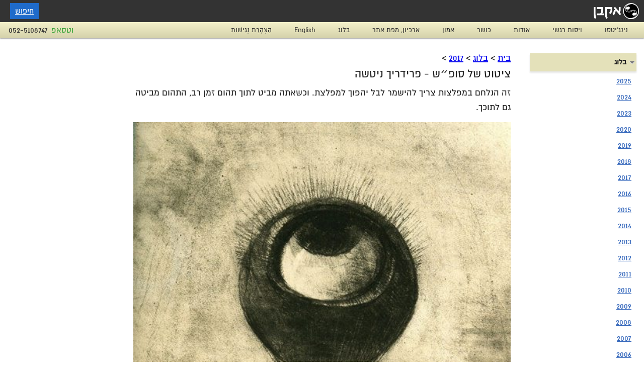

--- FILE ---
content_type: text/html
request_url: https://www.akban.org/hebrew/blog/%D7%A6%D7%99%D7%98%D7%95%D7%98-%D7%A9%D7%9C-%D7%A1%D7%95%D7%A4%D7%B4%D7%A9-%D7%A4%D7%A8%D7%99%D7%93%D7%A8%D7%99%D7%9A-%D7%A0%D7%99%D7%98%D7%A9%D7%94
body_size: 2803
content:
<!DOCTYPE html>
<html lang="he" dir="rtl">
<head>
    <!-- Google tag (gtag.js) -->
    <script async src="https://www.googletagmanager.com/gtag/js?id=G-Z7M4S2LEP3">
    </script>
    <script>
    window.dataLayer = window.dataLayer || [];
    function gtag(){dataLayer.push(arguments);}
    gtag('js', new Date());
    gtag('config', 'G-Z7M4S2LEP3');
</script>
<meta charset="UTF-8">
<meta name="viewport" content="width=device-width">
<title>ציטוט של סופ״ש - פרידריך ניטשה | אקבן</title>
<meta name="robots" content="NOODP">
<meta name="y_key" content="9188736d81e55d2a">
<link rel="canonical" href="https://www.akban.org/hebrew/blog/%D7%A6%D7%99%D7%98%D7%95%D7%98-%D7%A9%D7%9C-%D7%A1%D7%95%D7%A4%D7%B4%D7%A9-%D7%A4%D7%A8%D7%99%D7%93%D7%A8%D7%99%D7%9A-%D7%A0%D7%99%D7%98%D7%A9%D7%94">
<link rel="profile" href="https://gmpg.org/xfn/11">
<link rel="stylesheet" type="text/css" media="all" href="https://www.akban.org/sc/stylehe.css">
<meta name="description" content="ציטוט מאת פרידריך ניטשה - &amp;quot;זה הנלחם במפלצות צריך להישמר לבל יהפוך למפלצת. וכשאתה מביט לתוך תהום זמן רב, התהום מביטה גם לתוכך.&amp;quot; - מתוך אוסף…">
</head>
<body>
<header class="header" role="banner">
<div class="wrap">
<hgroup>
<div style="float: right;line-height:0;"><a href="/hebrew/"><img src="/images/logo_side_heb1x.png" alt="אקבן" width="90" /></a></div>
<a href="/search/" class="convert-button">חיפוש</a>
</hgroup>
</div>
</header>
<nav class="nav" role="navigation">
<div class="wrap">
<a class="phone" href="tel:052-5108747">052-5108747</a>
<a class="phone" style="background:none; color: #3aa53a;" href="https://wa.me/972525108747">וטסאפ</a>
<div class="sub mobile-menu">
    <ul class="menu">
        <li><a title="נינג'יטסו באקבן - מערך אימונים, קורסים וארכיון טכניקות" href="/hebrew/ninjutsu/">נינג'יטסו</a></li>
        <li><a title="חוסן, ויסות רגשי, ניהול עימות" href="/hebrew/emotion_regulation/">ויסות רגשי</a></li>
        <li><a title="אודות אקבן, אקדמיה לאומנויות לחימה" href="/hebrew/about/">אודות</a></li>
        <li><a title="תוכנית הכושר של אקבן" href="/hebrew/fitness/">כושר</a></li>
        <li><a title="אמון" href="/hebrew/trust/">אמון</a></li>
        <li><a title="ארכיון אתר אקבן - מפת אתר" href="/sitemap"> ארכיון, מפת אתר</a></li>
        <li><a title="בלוג אקבן" href="/hebrew/blog/">בלוג</a></li>
        <li><a title="Akban Ninjutsu Academy – Homepage" href="https://www.akban.org/">English</a></li>
        <li><a title="הַצְהָרַת נְגִישׁוּת" href="https://www.akban.org/hebrew/negishut">הַצְהָרַת נְגִישׁוּת</a></li>
    </ul>
</div>
<a class="showOnSmall collapsed-button toggle-mobile-menu"><span class="icon-bar"></span><span class="icon-bar"></span><span class="icon-bar"></span></a><div class="hiddenOnSmall">
        <ul id="menu-main" class="menu">
        <li><li><a title="נינג'יטסו באקבן - מערך אימונים, קורסים וארכיון טכניקות" href="/hebrew/ninjutsu/">נינג'יטסו</a></li></li>
        <li><a title="חוסן, ויסות רגשי, ניהול עימות" href="/hebrew/emotion_regulation/">ויסות רגשי</a></li>
        <li><a title="אודות אקבן, אקדמיה לאומנויות לחימה" href="/hebrew/about/">אודות</a></li>
        <li><a title="תוכנית הכושר של אקבן" href="/hebrew/fitness/">כושר</a></li>
        <li><a title="אמון" href="/hebrew/trust/">אמון</a></li>
        <li><a title="ארכיון אתר אקבן - מפת אתר" href="/sitemap"> ארכיון, מפת אתר</a></li>
        <li><a title="בלוג אקבן" href="/hebrew/blog/">בלוג</a></li>
        <li><a title="Akban Ninjutsu Academy – Homepage" href="https://www.akban.org/">English</a></li>
        <li><a title="הַצְהָרַת נְגִישׁוּת" href="https://www.akban.org/hebrew/negishut">הַצְהָרַת נְגִישׁוּת</a></li>
        </ul>
</div>
<div style="clear: both;"></div>
</div>
</nav>
<div class="main wrap">
<div class="main-content">
<div id="content" class="narrow"><div class="breadcrumb"><a href="/hebrew/">בית</a> &gt; <a href="/hebrew/blog/">בלוג</a> &gt; <a href="/hebrew/blog/2017/">2017</a> &gt;</div>
<h1 data-meta-description="ציטוט מאת פרידריך ניטשה - &amp;quot;זה הנלחם במפלצות צריך להישמר לבל יהפוך למפלצת. וכשאתה מביט לתוך תהום זמן רב, התהום מביטה גם לתוכך.&amp;quot; - מתוך אוסף החוכמה של אקבן." data-old-permalink="hebrew/news/quote/Nietzsche" data-published="Fri Feb 03 2017 01:04:01 GMT+0200 (Israel Standard Time)" data-tags="ג׳ורנאל אקבן, אקדמית אומנות לחימה נינג'יטסו;Author: Yossi Sheriff;Quotation;בלוג אקבן, אקדמית אומנות לחימה נינג'יטסו" data-timestamp="1486076641">ציטוט של סופ״ש - פרידריך ניטשה</h1>
<div style="white-space: pre-line;"><p>זה הנלחם במפלצות צריך להישמר לבל יהפוך למפלצת. וכשאתה מביט לתוך תהום זמן רב, התהום מביטה גם לתוכך.</p><a href="https://imgur.com/AaHbBiF"><img src="https://i.imgur.com/AaHbBiFl.jpg" title="source: imgur.com"/></a></div></div>
<div id="left-nav"><div class="portal">
    <h5 class="open">בלוג</h5>
    <div class="menu-%d7%90%d7%95%d7%93%d7%95%d7%aa-container">
        <ul id="menu-%d7%90%d7%95%d7%93%d7%95%d7%aa" class="menu">
  <li><a href="/hebrew/blog/2025/">2025</a></li>
  <li><a href="/hebrew/blog/2024/">2024</a></li>
  <li><a href="/hebrew/blog/2023/">2023</a></li>
  <li><a href="/hebrew/blog/2020/">2020</a></li>
  <li><a href="/hebrew/blog/2019/">2019</a></li>
  <li><a href="/hebrew/blog/2018/">2018</a></li>
  <li><a href="/hebrew/blog/2017/">2017</a></li>
  <li><a href="/hebrew/blog/2016/">2016</a></li>
  <li><a href="/hebrew/blog/2015/">2015</a></li>
  <li><a href="/hebrew/blog/2014/">2014</a></li>
  <li><a href="/hebrew/blog/2013/">2013</a></li>
  <li><a href="/hebrew/blog/2012/">2012</a></li>
  <li><a href="/hebrew/blog/2011/">2011</a></li>
  <li><a href="/hebrew/blog/2010/">2010</a></li>
  <li><a href="/hebrew/blog/2009/">2009</a></li>
  <li><a href="/hebrew/blog/2008/">2008</a></li>
  <li><a href="/hebrew/blog/2007/">2007</a></li>
  <li><a href="/hebrew/blog/2006/">2006</a></li>
          <li><a href="/hebrew/blog/archive.html">כל הארכיון</a></li>
</ul>
    </div></div>

</div>
<div style="clear: both;"></div>
</div>
</div>
<footer id="footer">
<div class="wrap">
<div class="col">
<div class="textwidget custom-html-widget"><div style="font-size:20px">
צרו קשר ב <span style="color: #00ff00;"><a style="color: #f90;" href="https://wa.me/972525108747">וטסאפ</a></span>
</div></div>
    <div class="menu-%d7%90%d7%95%d7%9e%d7%a0%d7%95%d7%99%d7%95%d7%aa-%d7%9c%d7%97%d7%99%d7%9e%d7%94-%d7%91%d7%99%d7%a9%d7%a8%d7%90%d7%9c-container">
        <ul id="menu-%d7%90%d7%95%d7%9e%d7%a0%d7%95%d7%99%d7%95%d7%aa-%d7%9c%d7%97%d7%99%d7%9e%d7%94-%d7%91%d7%99%d7%a9%d7%a8%d7%90%d7%9c-1" class="menu">
            <li><a title="הַצְהָרַת נְגִישׁוּת" href="https://www.akban.org/hebrew/negishut">הַצְהָרַת נְגִישׁוּת</a></li>
            <li>בהדרכת יוסי שריף</li>
            <li><a title="אומנות לחימה רמה״ש" href="/hebrew/ramat_hasharon">רמת השרון אומנויות לחימה</a></li>
            <li><a title="אומנות לחימה תל אביב" href="/hebrew/tel_aviv">תל אביב אומנויות לחימה</a></li>
        </ul>
    </div>
</div>
<div class="col">
<div class="textwidget custom-html-widget"><a href="/sitemap" target="_blank" rel="noopener noreferrer">מפת אתר</a> </div><div class="textwidget custom-html-widget"><p> התקשר לפרטים ונחזור אליך <a href="tel:+972525108747">052-5108747</a>
<a style="color: #228B22;" href="https://wa.me/972525108747">WhatsApp</a> | <a href="mailto:info@akban.org">Email</a>
</p></div><div class="textwidget custom-html-widget"><p> 1995-2025 © כל הזכויות שמורות לאתר אקבן</p>
    <p><a href="/hebrew/about/terms_of_use">תנאי שימוש</a></p>
</div>

    <h4>קישורים עיקריים</h4>
    <div class="menu-%d7%a0%d7%99%d7%95%d7%95%d7%98-%d7%91%d7%aa%d7%97%d7%aa%d7%99%d7%aa-%d7%94%d7%93%d7%a3-container">
        <ul id="menu-%d7%a0%d7%99%d7%95%d7%95%d7%98-%d7%91%d7%aa%d7%97%d7%aa%d7%99%d7%aa-%d7%94%d7%93%d7%a3" class="menu">
        <li><li><a title="נינג'יטסו באקבן - מערך אימונים, קורסים וארכיון טכניקות" href="/hebrew/ninjutsu/">נינג'יטסו</a></li></li>
        <li><a title="חוסן, ויסות רגשי, ניהול עימות" href="/hebrew/emotion_regulation/">ויסות רגשי</a></li>
        <li><a title="אודות אקבן, אקדמיה לאומנויות לחימה" href="/hebrew/about/">אודות</a></li>
        <li><a title="תוכנית הכושר של אקבן" href="/hebrew/fitness/">כושר</a></li>
        <li><a title="אמון" href="/hebrew/trust/">אמון</a></li>
        <li><a title="ארכיון אתר אקבן - מפת אתר" href="/sitemap"> ארכיון, מפת אתר</a></li>
        <li><a title="בלוג אקבן" href="/hebrew/blog/">בלוג</a></li>
        <li><a title="Akban Ninjutsu Academy – Homepage" href="https://www.akban.org/">English</a></li>
        <li><a title="הַצְהָרַת נְגִישׁוּת" href="https://www.akban.org/hebrew/negishut">הַצְהָרַת נְגִישׁוּת</a></li>
        </ul>
    </div>
</div>
<div class="col">
<ul class='xoxo blogroll'>
<li><a href="https://www.youtube.com/subscription_center?add_user=ninjalla" rel="me" title="יוטיוב">YouTube AKBAN channel</a></li>

</ul>
</div> </div>
<div style="clear: both;"></div>
<div class="warning">
<p>אֲתַר זֶה מְנֻסָּח בִּלְשׁוֹן זָכָר, אַךְ מִתְיַחֵס לְכָל הַמִּינִים כְּאֶחָד. כָּל הַכָּתוּב בָּאֲתַר זֶה בִּלְשׁוֹן זָכָר מִתְיַחֵס גַּם לִנְקֵבָה וּלְהֵפֶךְ וְכָל הָאָמוּר בִּלְשׁוֹן יָחִיד, מִתְיַחֵס גַּם לְרַבִּים וּלְהֵפֶךְ.</p>
<p>הָאִימּוּנִים מְסֻכָּנִים וַעֲלוּלִים לִגְרֹם לִפְצִיעָה אוֹ גָּרוּעַ מִזֶּה. הַחֹמֶר בָּאֲתַר זֶה הוּא לְמַטְּרוֹת מֶחְקָר בִּלְבַד. כֹּל פְּעִילוּת צְרִיכָה לְהִתְבַּצֵּעַ תַּחַת פִּקּוּחוֹ שֶׁל מַדְרִיךְ מֻסְמָךְ וִינְגֵּייְט בִּלְבַד. הַהוֹדָעוֹת בָּאֲתַר הַקְּשׁוּרוֹת בִּפְעִילוּת הַדְרָכָה — שִׁעוּרִים וְסֶמִינָרִים, נִתָּנוֹת כְּשֵׁרוּת חִנָּם בִּלְבַד וְאֵינָן מְאֻרְגָּנוֹת עַל יְדֵי מְנַהֲלֵי הָאֲתַר </p>
<p style="text-align: left; direction: ltr;">Training in martial arts and fitness is dangerous and might lead to injury or worse. The material in this site is intended as a reference only. Any activity should be carried out under the supervision of a certified instructor. The site managers state that: Individual instructor seminars or lessons are posted on this site as a free service only.</p></div>
</footer>
<script async src="/sc/main.js"></script>
</body>
</html>
